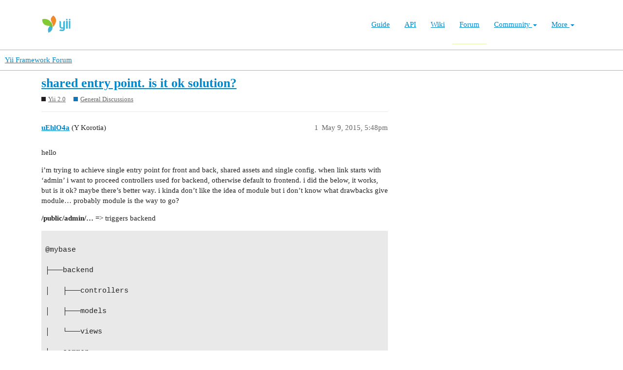

--- FILE ---
content_type: text/css
request_url: https://forum.yiiframework.com/stylesheets/discourse-narrative-bot_cdac68640591362561482f1ac6117aebbefcaf22.css?__ws=forum.yiiframework.com
body_size: -58
content:
article[data-user-id="-2"] div.cooked iframe{border:0}

/*# sourceMappingURL=discourse-narrative-bot_cdac68640591362561482f1ac6117aebbefcaf22.css.map?__ws=forum.yiiframework.com */
